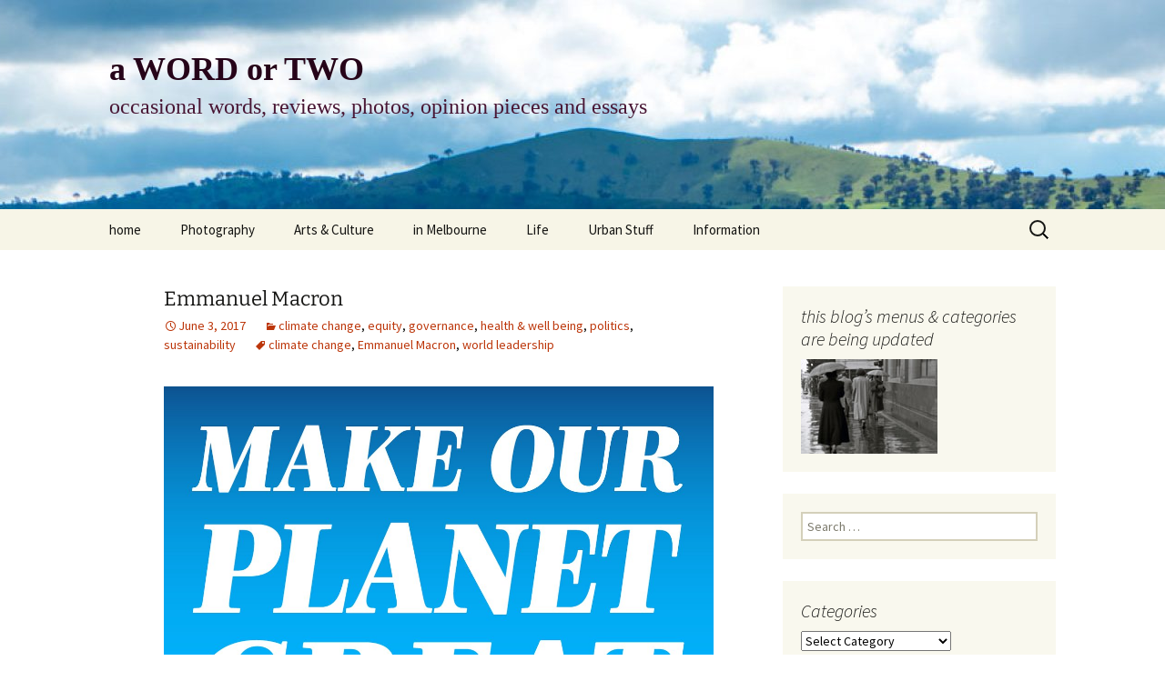

--- FILE ---
content_type: text/html; charset=UTF-8
request_url: https://the-southern-cross.com/emmanuel-macron/
body_size: 84617
content:
<!DOCTYPE html>
<html lang="en-US">
<head>
	<meta charset="UTF-8">
	<meta name="viewport" content="width=device-width, initial-scale=1.0">
	<title>Emmanuel Macron, climate change, trump, world leadership</title>
	<link rel="profile" href="https://gmpg.org/xfn/11">
	<link rel="pingback" href="https://the-southern-cross.com/awordortwo/xmlrpc.php">
	<meta name='robots' content='index, follow, max-image-preview:large, max-snippet:-1, max-video-preview:-1' />

            <script data-no-defer="1" data-ezscrex="false" data-cfasync="false" data-pagespeed-no-defer data-cookieconsent="ignore">
                var ctPublicFunctions = {"_ajax_nonce":"ded42a5299","_rest_nonce":"792b01230b","_ajax_url":"\/awordortwo\/wp-admin\/admin-ajax.php","_rest_url":"https:\/\/the-southern-cross.com\/wp-json\/","data__cookies_type":"native","data__ajax_type":"rest","data__bot_detector_enabled":0,"data__frontend_data_log_enabled":1,"cookiePrefix":"","wprocket_detected":false,"host_url":"the-southern-cross.com","text__ee_click_to_select":"Click to select the whole data","text__ee_original_email":"The complete one is","text__ee_got_it":"Got it","text__ee_blocked":"Blocked","text__ee_cannot_connect":"Cannot connect","text__ee_cannot_decode":"Can not decode email. Unknown reason","text__ee_email_decoder":"CleanTalk email decoder","text__ee_wait_for_decoding":"The magic is on the way!","text__ee_decoding_process":"Please wait a few seconds while we decode the contact data."}
            </script>
        
            <script data-no-defer="1" data-ezscrex="false" data-cfasync="false" data-pagespeed-no-defer data-cookieconsent="ignore">
                var ctPublic = {"_ajax_nonce":"ded42a5299","settings__forms__check_internal":"0","settings__forms__check_external":"0","settings__forms__force_protection":0,"settings__forms__search_test":"1","settings__forms__wc_add_to_cart":0,"settings__data__bot_detector_enabled":0,"settings__sfw__anti_crawler":"0","blog_home":"https:\/\/the-southern-cross.com\/","pixel__setting":"0","pixel__enabled":false,"pixel__url":null,"data__email_check_before_post":1,"data__email_check_exist_post":0,"data__cookies_type":"native","data__key_is_ok":true,"data__visible_fields_required":true,"wl_brandname":"Anti-Spam by CleanTalk","wl_brandname_short":"CleanTalk","ct_checkjs_key":"6993802a1b0564a096bd6998d147251ac32cbcba931c360bbaa2503de7f2171a","emailEncoderPassKey":"ed607b1af362fb021b62b3e3a953fc4f","bot_detector_forms_excluded":"W10=","advancedCacheExists":true,"varnishCacheExists":false,"wc_ajax_add_to_cart":false}
            </script>
        
	<!-- This site is optimized with the Yoast SEO plugin v26.8 - https://yoast.com/product/yoast-seo-wordpress/ -->
	<meta name="description" content="Emmanuel Macron, climate change, trump, world leadership" />
	<link rel="canonical" href="https://the-southern-cross.com/emmanuel-macron/" />
	<meta property="og:locale" content="en_US" />
	<meta property="og:type" content="article" />
	<meta property="og:title" content="Emmanuel Macron, climate change, trump, world leadership" />
	<meta property="og:description" content="Emmanuel Macron, climate change, trump, world leadership" />
	<meta property="og:url" content="https://the-southern-cross.com/emmanuel-macron/" />
	<meta property="og:site_name" content="a WORD or TWO" />
	<meta property="article:published_time" content="2017-06-03T12:33:58+00:00" />
	<meta property="og:image" content="http://the-southern-cross.com/awordortwo/wp-content/uploads/2017/06/DBRPMmMXcAAwdtK.jpg" />
	<meta name="author" content="Paul Costigan" />
	<meta name="twitter:card" content="summary_large_image" />
	<meta name="twitter:label1" content="Written by" />
	<meta name="twitter:data1" content="Paul Costigan" />
	<script type="application/ld+json" class="yoast-schema-graph">{"@context":"https://schema.org","@graph":[{"@type":"Article","@id":"https://the-southern-cross.com/emmanuel-macron/#article","isPartOf":{"@id":"https://the-southern-cross.com/emmanuel-macron/"},"author":{"name":"Paul Costigan","@id":"https://the-southern-cross.com/#/schema/person/6d6d07ca0e132401b791a6fd88e4358a"},"headline":"Emmanuel Macron","datePublished":"2017-06-03T12:33:58+00:00","mainEntityOfPage":{"@id":"https://the-southern-cross.com/emmanuel-macron/"},"wordCount":14,"commentCount":0,"publisher":{"@id":"https://the-southern-cross.com/#/schema/person/6d6d07ca0e132401b791a6fd88e4358a"},"image":{"@id":"https://the-southern-cross.com/emmanuel-macron/#primaryimage"},"thumbnailUrl":"http://the-southern-cross.com/awordortwo/wp-content/uploads/2017/06/DBRPMmMXcAAwdtK.jpg","keywords":["climate change","Emmanuel Macron","world leadership"],"articleSection":["climate change","equity","governance","health &amp; well being","politics","sustainability"],"inLanguage":"en-US","potentialAction":[{"@type":"CommentAction","name":"Comment","target":["https://the-southern-cross.com/emmanuel-macron/#respond"]}]},{"@type":"WebPage","@id":"https://the-southern-cross.com/emmanuel-macron/","url":"https://the-southern-cross.com/emmanuel-macron/","name":"Emmanuel Macron, climate change, trump, world leadership","isPartOf":{"@id":"https://the-southern-cross.com/#website"},"primaryImageOfPage":{"@id":"https://the-southern-cross.com/emmanuel-macron/#primaryimage"},"image":{"@id":"https://the-southern-cross.com/emmanuel-macron/#primaryimage"},"thumbnailUrl":"http://the-southern-cross.com/awordortwo/wp-content/uploads/2017/06/DBRPMmMXcAAwdtK.jpg","datePublished":"2017-06-03T12:33:58+00:00","description":"Emmanuel Macron, climate change, trump, world leadership","breadcrumb":{"@id":"https://the-southern-cross.com/emmanuel-macron/#breadcrumb"},"inLanguage":"en-US","potentialAction":[{"@type":"ReadAction","target":["https://the-southern-cross.com/emmanuel-macron/"]}]},{"@type":"ImageObject","inLanguage":"en-US","@id":"https://the-southern-cross.com/emmanuel-macron/#primaryimage","url":"https://the-southern-cross.com/awordortwo/wp-content/uploads/2017/06/DBRPMmMXcAAwdtK.jpg","contentUrl":"https://the-southern-cross.com/awordortwo/wp-content/uploads/2017/06/DBRPMmMXcAAwdtK.jpg","width":1200,"height":1200},{"@type":"BreadcrumbList","@id":"https://the-southern-cross.com/emmanuel-macron/#breadcrumb","itemListElement":[{"@type":"ListItem","position":1,"name":"Home","item":"https://the-southern-cross.com/"},{"@type":"ListItem","position":2,"name":"Emmanuel Macron"}]},{"@type":"WebSite","@id":"https://the-southern-cross.com/#website","url":"https://the-southern-cross.com/","name":"a WORD or TWO","description":"occasional words, reviews, photos, opinion pieces and essays","publisher":{"@id":"https://the-southern-cross.com/#/schema/person/6d6d07ca0e132401b791a6fd88e4358a"},"potentialAction":[{"@type":"SearchAction","target":{"@type":"EntryPoint","urlTemplate":"https://the-southern-cross.com/?s={search_term_string}"},"query-input":{"@type":"PropertyValueSpecification","valueRequired":true,"valueName":"search_term_string"}}],"inLanguage":"en-US"},{"@type":["Person","Organization"],"@id":"https://the-southern-cross.com/#/schema/person/6d6d07ca0e132401b791a6fd88e4358a","name":"Paul Costigan","image":{"@type":"ImageObject","inLanguage":"en-US","@id":"https://the-southern-cross.com/#/schema/person/image/","url":"https://secure.gravatar.com/avatar/05bad33d9c856552d352c648e6940b70bf51c11c9998b80858130b6a8d5cd801?s=96&d=mm&r=pg","contentUrl":"https://secure.gravatar.com/avatar/05bad33d9c856552d352c648e6940b70bf51c11c9998b80858130b6a8d5cd801?s=96&d=mm&r=pg","caption":"Paul Costigan"},"logo":{"@id":"https://the-southern-cross.com/#/schema/person/image/"},"sameAs":["http://www.the-southern-cross.com"],"url":"https://the-southern-cross.com/author/words/"}]}</script>
	<!-- / Yoast SEO plugin. -->


<link rel="alternate" type="application/rss+xml" title="a WORD or TWO &raquo; Feed" href="https://the-southern-cross.com/feed/" />
<link rel="alternate" type="application/rss+xml" title="a WORD or TWO &raquo; Comments Feed" href="https://the-southern-cross.com/comments/feed/" />
<link rel="alternate" type="application/rss+xml" title="a WORD or TWO &raquo; Emmanuel Macron Comments Feed" href="https://the-southern-cross.com/emmanuel-macron/feed/" />
<link rel="alternate" title="oEmbed (JSON)" type="application/json+oembed" href="https://the-southern-cross.com/wp-json/oembed/1.0/embed?url=https%3A%2F%2Fthe-southern-cross.com%2Femmanuel-macron%2F" />
<link rel="alternate" title="oEmbed (XML)" type="text/xml+oembed" href="https://the-southern-cross.com/wp-json/oembed/1.0/embed?url=https%3A%2F%2Fthe-southern-cross.com%2Femmanuel-macron%2F&#038;format=xml" />
<style id='wp-img-auto-sizes-contain-inline-css'>
img:is([sizes=auto i],[sizes^="auto," i]){contain-intrinsic-size:3000px 1500px}
/*# sourceURL=wp-img-auto-sizes-contain-inline-css */
</style>

<style id='wp-emoji-styles-inline-css'>

	img.wp-smiley, img.emoji {
		display: inline !important;
		border: none !important;
		box-shadow: none !important;
		height: 1em !important;
		width: 1em !important;
		margin: 0 0.07em !important;
		vertical-align: -0.1em !important;
		background: none !important;
		padding: 0 !important;
	}
/*# sourceURL=wp-emoji-styles-inline-css */
</style>
<link rel='stylesheet' id='wp-block-library-css' href='https://the-southern-cross.com/awordortwo/wp-includes/css/dist/block-library/style.min.css?ver=64e87dded3d24f303b91ba7493ace632' media='all' />
<style id='global-styles-inline-css'>
:root{--wp--preset--aspect-ratio--square: 1;--wp--preset--aspect-ratio--4-3: 4/3;--wp--preset--aspect-ratio--3-4: 3/4;--wp--preset--aspect-ratio--3-2: 3/2;--wp--preset--aspect-ratio--2-3: 2/3;--wp--preset--aspect-ratio--16-9: 16/9;--wp--preset--aspect-ratio--9-16: 9/16;--wp--preset--color--black: #000000;--wp--preset--color--cyan-bluish-gray: #abb8c3;--wp--preset--color--white: #fff;--wp--preset--color--pale-pink: #f78da7;--wp--preset--color--vivid-red: #cf2e2e;--wp--preset--color--luminous-vivid-orange: #ff6900;--wp--preset--color--luminous-vivid-amber: #fcb900;--wp--preset--color--light-green-cyan: #7bdcb5;--wp--preset--color--vivid-green-cyan: #00d084;--wp--preset--color--pale-cyan-blue: #8ed1fc;--wp--preset--color--vivid-cyan-blue: #0693e3;--wp--preset--color--vivid-purple: #9b51e0;--wp--preset--color--dark-gray: #141412;--wp--preset--color--red: #bc360a;--wp--preset--color--medium-orange: #db572f;--wp--preset--color--light-orange: #ea9629;--wp--preset--color--yellow: #fbca3c;--wp--preset--color--dark-brown: #220e10;--wp--preset--color--medium-brown: #722d19;--wp--preset--color--light-brown: #eadaa6;--wp--preset--color--beige: #e8e5ce;--wp--preset--color--off-white: #f7f5e7;--wp--preset--gradient--vivid-cyan-blue-to-vivid-purple: linear-gradient(135deg,rgb(6,147,227) 0%,rgb(155,81,224) 100%);--wp--preset--gradient--light-green-cyan-to-vivid-green-cyan: linear-gradient(135deg,rgb(122,220,180) 0%,rgb(0,208,130) 100%);--wp--preset--gradient--luminous-vivid-amber-to-luminous-vivid-orange: linear-gradient(135deg,rgb(252,185,0) 0%,rgb(255,105,0) 100%);--wp--preset--gradient--luminous-vivid-orange-to-vivid-red: linear-gradient(135deg,rgb(255,105,0) 0%,rgb(207,46,46) 100%);--wp--preset--gradient--very-light-gray-to-cyan-bluish-gray: linear-gradient(135deg,rgb(238,238,238) 0%,rgb(169,184,195) 100%);--wp--preset--gradient--cool-to-warm-spectrum: linear-gradient(135deg,rgb(74,234,220) 0%,rgb(151,120,209) 20%,rgb(207,42,186) 40%,rgb(238,44,130) 60%,rgb(251,105,98) 80%,rgb(254,248,76) 100%);--wp--preset--gradient--blush-light-purple: linear-gradient(135deg,rgb(255,206,236) 0%,rgb(152,150,240) 100%);--wp--preset--gradient--blush-bordeaux: linear-gradient(135deg,rgb(254,205,165) 0%,rgb(254,45,45) 50%,rgb(107,0,62) 100%);--wp--preset--gradient--luminous-dusk: linear-gradient(135deg,rgb(255,203,112) 0%,rgb(199,81,192) 50%,rgb(65,88,208) 100%);--wp--preset--gradient--pale-ocean: linear-gradient(135deg,rgb(255,245,203) 0%,rgb(182,227,212) 50%,rgb(51,167,181) 100%);--wp--preset--gradient--electric-grass: linear-gradient(135deg,rgb(202,248,128) 0%,rgb(113,206,126) 100%);--wp--preset--gradient--midnight: linear-gradient(135deg,rgb(2,3,129) 0%,rgb(40,116,252) 100%);--wp--preset--gradient--autumn-brown: linear-gradient(135deg, rgba(226,45,15,1) 0%, rgba(158,25,13,1) 100%);--wp--preset--gradient--sunset-yellow: linear-gradient(135deg, rgba(233,139,41,1) 0%, rgba(238,179,95,1) 100%);--wp--preset--gradient--light-sky: linear-gradient(135deg,rgba(228,228,228,1.0) 0%,rgba(208,225,252,1.0) 100%);--wp--preset--gradient--dark-sky: linear-gradient(135deg,rgba(0,0,0,1.0) 0%,rgba(56,61,69,1.0) 100%);--wp--preset--font-size--small: 13px;--wp--preset--font-size--medium: 20px;--wp--preset--font-size--large: 36px;--wp--preset--font-size--x-large: 42px;--wp--preset--spacing--20: 0.44rem;--wp--preset--spacing--30: 0.67rem;--wp--preset--spacing--40: 1rem;--wp--preset--spacing--50: 1.5rem;--wp--preset--spacing--60: 2.25rem;--wp--preset--spacing--70: 3.38rem;--wp--preset--spacing--80: 5.06rem;--wp--preset--shadow--natural: 6px 6px 9px rgba(0, 0, 0, 0.2);--wp--preset--shadow--deep: 12px 12px 50px rgba(0, 0, 0, 0.4);--wp--preset--shadow--sharp: 6px 6px 0px rgba(0, 0, 0, 0.2);--wp--preset--shadow--outlined: 6px 6px 0px -3px rgb(255, 255, 255), 6px 6px rgb(0, 0, 0);--wp--preset--shadow--crisp: 6px 6px 0px rgb(0, 0, 0);}:where(.is-layout-flex){gap: 0.5em;}:where(.is-layout-grid){gap: 0.5em;}body .is-layout-flex{display: flex;}.is-layout-flex{flex-wrap: wrap;align-items: center;}.is-layout-flex > :is(*, div){margin: 0;}body .is-layout-grid{display: grid;}.is-layout-grid > :is(*, div){margin: 0;}:where(.wp-block-columns.is-layout-flex){gap: 2em;}:where(.wp-block-columns.is-layout-grid){gap: 2em;}:where(.wp-block-post-template.is-layout-flex){gap: 1.25em;}:where(.wp-block-post-template.is-layout-grid){gap: 1.25em;}.has-black-color{color: var(--wp--preset--color--black) !important;}.has-cyan-bluish-gray-color{color: var(--wp--preset--color--cyan-bluish-gray) !important;}.has-white-color{color: var(--wp--preset--color--white) !important;}.has-pale-pink-color{color: var(--wp--preset--color--pale-pink) !important;}.has-vivid-red-color{color: var(--wp--preset--color--vivid-red) !important;}.has-luminous-vivid-orange-color{color: var(--wp--preset--color--luminous-vivid-orange) !important;}.has-luminous-vivid-amber-color{color: var(--wp--preset--color--luminous-vivid-amber) !important;}.has-light-green-cyan-color{color: var(--wp--preset--color--light-green-cyan) !important;}.has-vivid-green-cyan-color{color: var(--wp--preset--color--vivid-green-cyan) !important;}.has-pale-cyan-blue-color{color: var(--wp--preset--color--pale-cyan-blue) !important;}.has-vivid-cyan-blue-color{color: var(--wp--preset--color--vivid-cyan-blue) !important;}.has-vivid-purple-color{color: var(--wp--preset--color--vivid-purple) !important;}.has-black-background-color{background-color: var(--wp--preset--color--black) !important;}.has-cyan-bluish-gray-background-color{background-color: var(--wp--preset--color--cyan-bluish-gray) !important;}.has-white-background-color{background-color: var(--wp--preset--color--white) !important;}.has-pale-pink-background-color{background-color: var(--wp--preset--color--pale-pink) !important;}.has-vivid-red-background-color{background-color: var(--wp--preset--color--vivid-red) !important;}.has-luminous-vivid-orange-background-color{background-color: var(--wp--preset--color--luminous-vivid-orange) !important;}.has-luminous-vivid-amber-background-color{background-color: var(--wp--preset--color--luminous-vivid-amber) !important;}.has-light-green-cyan-background-color{background-color: var(--wp--preset--color--light-green-cyan) !important;}.has-vivid-green-cyan-background-color{background-color: var(--wp--preset--color--vivid-green-cyan) !important;}.has-pale-cyan-blue-background-color{background-color: var(--wp--preset--color--pale-cyan-blue) !important;}.has-vivid-cyan-blue-background-color{background-color: var(--wp--preset--color--vivid-cyan-blue) !important;}.has-vivid-purple-background-color{background-color: var(--wp--preset--color--vivid-purple) !important;}.has-black-border-color{border-color: var(--wp--preset--color--black) !important;}.has-cyan-bluish-gray-border-color{border-color: var(--wp--preset--color--cyan-bluish-gray) !important;}.has-white-border-color{border-color: var(--wp--preset--color--white) !important;}.has-pale-pink-border-color{border-color: var(--wp--preset--color--pale-pink) !important;}.has-vivid-red-border-color{border-color: var(--wp--preset--color--vivid-red) !important;}.has-luminous-vivid-orange-border-color{border-color: var(--wp--preset--color--luminous-vivid-orange) !important;}.has-luminous-vivid-amber-border-color{border-color: var(--wp--preset--color--luminous-vivid-amber) !important;}.has-light-green-cyan-border-color{border-color: var(--wp--preset--color--light-green-cyan) !important;}.has-vivid-green-cyan-border-color{border-color: var(--wp--preset--color--vivid-green-cyan) !important;}.has-pale-cyan-blue-border-color{border-color: var(--wp--preset--color--pale-cyan-blue) !important;}.has-vivid-cyan-blue-border-color{border-color: var(--wp--preset--color--vivid-cyan-blue) !important;}.has-vivid-purple-border-color{border-color: var(--wp--preset--color--vivid-purple) !important;}.has-vivid-cyan-blue-to-vivid-purple-gradient-background{background: var(--wp--preset--gradient--vivid-cyan-blue-to-vivid-purple) !important;}.has-light-green-cyan-to-vivid-green-cyan-gradient-background{background: var(--wp--preset--gradient--light-green-cyan-to-vivid-green-cyan) !important;}.has-luminous-vivid-amber-to-luminous-vivid-orange-gradient-background{background: var(--wp--preset--gradient--luminous-vivid-amber-to-luminous-vivid-orange) !important;}.has-luminous-vivid-orange-to-vivid-red-gradient-background{background: var(--wp--preset--gradient--luminous-vivid-orange-to-vivid-red) !important;}.has-very-light-gray-to-cyan-bluish-gray-gradient-background{background: var(--wp--preset--gradient--very-light-gray-to-cyan-bluish-gray) !important;}.has-cool-to-warm-spectrum-gradient-background{background: var(--wp--preset--gradient--cool-to-warm-spectrum) !important;}.has-blush-light-purple-gradient-background{background: var(--wp--preset--gradient--blush-light-purple) !important;}.has-blush-bordeaux-gradient-background{background: var(--wp--preset--gradient--blush-bordeaux) !important;}.has-luminous-dusk-gradient-background{background: var(--wp--preset--gradient--luminous-dusk) !important;}.has-pale-ocean-gradient-background{background: var(--wp--preset--gradient--pale-ocean) !important;}.has-electric-grass-gradient-background{background: var(--wp--preset--gradient--electric-grass) !important;}.has-midnight-gradient-background{background: var(--wp--preset--gradient--midnight) !important;}.has-small-font-size{font-size: var(--wp--preset--font-size--small) !important;}.has-medium-font-size{font-size: var(--wp--preset--font-size--medium) !important;}.has-large-font-size{font-size: var(--wp--preset--font-size--large) !important;}.has-x-large-font-size{font-size: var(--wp--preset--font-size--x-large) !important;}
/*# sourceURL=global-styles-inline-css */
</style>

<style id='classic-theme-styles-inline-css'>
/*! This file is auto-generated */
.wp-block-button__link{color:#fff;background-color:#32373c;border-radius:9999px;box-shadow:none;text-decoration:none;padding:calc(.667em + 2px) calc(1.333em + 2px);font-size:1.125em}.wp-block-file__button{background:#32373c;color:#fff;text-decoration:none}
/*# sourceURL=/wp-includes/css/classic-themes.min.css */
</style>
<link rel='stylesheet' id='cleantalk-public-css-css' href='https://the-southern-cross.com/awordortwo/wp-content/plugins/cleantalk-spam-protect/css/cleantalk-public.min.css?ver=6.71.1_1769480019' media='all' />
<link rel='stylesheet' id='cleantalk-email-decoder-css-css' href='https://the-southern-cross.com/awordortwo/wp-content/plugins/cleantalk-spam-protect/css/cleantalk-email-decoder.min.css?ver=6.71.1_1769480019' media='all' />
<link rel='stylesheet' id='contact-form-7-css' href='https://the-southern-cross.com/awordortwo/wp-content/plugins/contact-form-7/includes/css/styles.css?ver=6.1.4' media='all' />
<link rel='stylesheet' id='wpemfb-lightbox-css' href='https://the-southern-cross.com/awordortwo/wp-content/plugins/wp-embed-facebook/templates/lightbox/css/lightbox.css?ver=3.1.2' media='all' />
<link rel='stylesheet' id='twentythirteen-fonts-css' href='https://the-southern-cross.com/awordortwo/wp-content/themes/twentythirteen/fonts/source-sans-pro-plus-bitter.css?ver=20230328' media='all' />
<link rel='stylesheet' id='genericons-css' href='https://the-southern-cross.com/awordortwo/wp-content/themes/twentythirteen/genericons/genericons.css?ver=3.0.3' media='all' />
<link rel='stylesheet' id='twentythirteen-style-css' href='https://the-southern-cross.com/awordortwo/wp-content/themes/twentythirteen-child/style.css?ver=20250415' media='all' />
<link rel='stylesheet' id='twentythirteen-block-style-css' href='https://the-southern-cross.com/awordortwo/wp-content/themes/twentythirteen/css/blocks.css?ver=20240520' media='all' />
<link rel='stylesheet' id='fancybox-css' href='https://the-southern-cross.com/awordortwo/wp-content/plugins/easy-fancybox/fancybox/1.5.4/jquery.fancybox.min.css?ver=64e87dded3d24f303b91ba7493ace632' media='screen' />
<style id='fancybox-inline-css'>
#fancybox-content{border-color:#fff;}
/*# sourceURL=fancybox-inline-css */
</style>
<link rel='stylesheet' id='wp-pagenavi-css' href='https://the-southern-cross.com/awordortwo/wp-content/plugins/wp-pagenavi/pagenavi-css.css?ver=2.70' media='all' />
<link rel='stylesheet' id='__EPYT__style-css' href='https://the-southern-cross.com/awordortwo/wp-content/plugins/youtube-embed-plus/styles/ytprefs.min.css?ver=14.2.4' media='all' />
<style id='__EPYT__style-inline-css'>

                .epyt-gallery-thumb {
                        width: 33.333%;
                }
                
/*# sourceURL=__EPYT__style-inline-css */
</style>
<script src="https://the-southern-cross.com/awordortwo/wp-content/plugins/cleantalk-spam-protect/js/apbct-public-bundle_gathering.min.js?ver=6.71.1_1769480023" id="apbct-public-bundle_gathering.min-js-js"></script>
<script src="https://the-southern-cross.com/awordortwo/wp-includes/js/jquery/jquery.min.js?ver=3.7.1" id="jquery-core-js"></script>
<script src="https://the-southern-cross.com/awordortwo/wp-includes/js/jquery/jquery-migrate.min.js?ver=3.4.1" id="jquery-migrate-js"></script>
<script src="https://the-southern-cross.com/awordortwo/wp-content/plugins/wp-embed-facebook/templates/lightbox/js/lightbox.min.js?ver=3.1.2" id="wpemfb-lightbox-js"></script>
<script id="wpemfb-fbjs-js-extra">
var WEF = {"local":"en_GB","version":"v2.10","fb_id":"","comments_nonce":"d15e816d37"};
//# sourceURL=wpemfb-fbjs-js-extra
</script>
<script src="https://the-southern-cross.com/awordortwo/wp-content/plugins/wp-embed-facebook/inc/js/fb.min.js?ver=3.1.2" id="wpemfb-fbjs-js"></script>
<script src="https://the-southern-cross.com/awordortwo/wp-content/themes/twentythirteen/js/functions.js?ver=20230526" id="twentythirteen-script-js" defer data-wp-strategy="defer"></script>
<script id="__ytprefs__-js-extra">
var _EPYT_ = {"ajaxurl":"https://the-southern-cross.com/awordortwo/wp-admin/admin-ajax.php","security":"2ab6b6e947","gallery_scrolloffset":"20","eppathtoscripts":"https://the-southern-cross.com/awordortwo/wp-content/plugins/youtube-embed-plus/scripts/","eppath":"https://the-southern-cross.com/awordortwo/wp-content/plugins/youtube-embed-plus/","epresponsiveselector":"[\"iframe.__youtube_prefs_widget__\"]","epdovol":"1","version":"14.2.4","evselector":"iframe.__youtube_prefs__[src], iframe[src*=\"youtube.com/embed/\"], iframe[src*=\"youtube-nocookie.com/embed/\"]","ajax_compat":"","maxres_facade":"eager","ytapi_load":"light","pause_others":"","stopMobileBuffer":"1","facade_mode":"1","not_live_on_channel":""};
//# sourceURL=__ytprefs__-js-extra
</script>
<script src="https://the-southern-cross.com/awordortwo/wp-content/plugins/youtube-embed-plus/scripts/ytprefs.min.js?ver=14.2.4" id="__ytprefs__-js"></script>
<link rel="https://api.w.org/" href="https://the-southern-cross.com/wp-json/" /><link rel="alternate" title="JSON" type="application/json" href="https://the-southern-cross.com/wp-json/wp/v2/posts/13706" /><link rel="EditURI" type="application/rsd+xml" title="RSD" href="https://the-southern-cross.com/awordortwo/xmlrpc.php?rsd" />

<link rel='shortlink' href='https://the-southern-cross.com/?p=13706' />
	<style type="text/css" id="twentythirteen-header-css">
		.site-header {
		background: url(https://the-southern-cross.com/awordortwo/wp-content/uploads/2016/09/cropped-02-front.jpg) no-repeat scroll top;
		background-size: 1600px auto;
	}
	@media (max-width: 767px) {
		.site-header {
			background-size: 768px auto;
		}
	}
	@media (max-width: 359px) {
		.site-header {
			background-size: 360px auto;
		}
	}
			</style>
	</head>

<body class="wp-singular post-template-default single single-post postid-13706 single-format-standard wp-embed-responsive wp-theme-twentythirteen wp-child-theme-twentythirteen-child single-author sidebar">
		<div id="page" class="hfeed site">
		<a class="screen-reader-text skip-link" href="#content">
			Skip to content		</a>
		<header id="masthead" class="site-header">
					<a class="home-link" href="https://the-southern-cross.com/" rel="home" >
				<h1 class="site-title">a WORD or TWO</h1>
				<h2 class="site-description">occasional words, reviews, photos, opinion pieces and essays</h2>
			</a>

			<div id="navbar" class="navbar">
				<nav id="site-navigation" class="navigation main-navigation">
					<button class="menu-toggle">Menu</button>
					<div class="menu-main-container"><ul id="primary-menu" class="nav-menu"><li id="menu-item-12541" class="menu-item menu-item-type-custom menu-item-object-custom menu-item-12541"><a href="http://www.the-southern-cross.com">home</a></li>
<li id="menu-item-18939" class="menu-item menu-item-type-custom menu-item-object-custom menu-item-has-children menu-item-18939"><a href="#">Photography</a>
<ul class="sub-menu">
	<li id="menu-item-18937" class="menu-item menu-item-type-taxonomy menu-item-object-category menu-item-18937"><a href="https://the-southern-cross.com/category/photography/">photography</a></li>
	<li id="menu-item-18938" class="menu-item menu-item-type-taxonomy menu-item-object-category menu-item-18938"><a href="https://the-southern-cross.com/category/photography/photo-essay/">photo-essay</a></li>
	<li id="menu-item-18949" class="menu-item menu-item-type-taxonomy menu-item-object-category menu-item-18949"><a href="https://the-southern-cross.com/category/photography/photo-exhibits/">photo-exhibits</a></li>
	<li id="menu-item-18950" class="menu-item menu-item-type-taxonomy menu-item-object-category menu-item-18950"><a href="https://the-southern-cross.com/category/photography/photo-matters/">photo-matters</a></li>
	<li id="menu-item-18951" class="menu-item menu-item-type-taxonomy menu-item-object-category menu-item-18951"><a href="https://the-southern-cross.com/category/photography/photo-reviews/">photo-reviews</a></li>
</ul>
</li>
<li id="menu-item-18940" class="menu-item menu-item-type-custom menu-item-object-custom menu-item-has-children menu-item-18940"><a href="#">Arts &#038; Culture</a>
<ul class="sub-menu">
	<li id="menu-item-154" class="menu-item menu-item-type-taxonomy menu-item-object-category menu-item-154"><a href="https://the-southern-cross.com/category/arts-culture/visual-art/">visual arts</a></li>
	<li id="menu-item-7728" class="menu-item menu-item-type-taxonomy menu-item-object-category menu-item-7728"><a href="https://the-southern-cross.com/category/arts-culture/books-readings/">books &amp; readings</a></li>
	<li id="menu-item-18954" class="menu-item menu-item-type-taxonomy menu-item-object-category menu-item-18954"><a href="https://the-southern-cross.com/category/arts-culture/reviews-arts/">reviews-arts</a></li>
	<li id="menu-item-7735" class="menu-item menu-item-type-taxonomy menu-item-object-category menu-item-7735"><a href="https://the-southern-cross.com/category/arts-culture/music/">music</a></li>
	<li id="menu-item-311" class="menu-item menu-item-type-taxonomy menu-item-object-category menu-item-311"><a href="https://the-southern-cross.com/category/arts-culture/media/">the media</a></li>
	<li id="menu-item-7732" class="menu-item menu-item-type-taxonomy menu-item-object-category menu-item-7732"><a href="https://the-southern-cross.com/category/arts-culture/food/">food</a></li>
	<li id="menu-item-7734" class="menu-item menu-item-type-taxonomy menu-item-object-category menu-item-7734"><a href="https://the-southern-cross.com/category/arts-culture/journalism/">journalism</a></li>
	<li id="menu-item-7771" class="menu-item menu-item-type-taxonomy menu-item-object-category menu-item-7771"><a href="https://the-southern-cross.com/category/arts-culture/design/">design</a></li>
	<li id="menu-item-7774" class="menu-item menu-item-type-taxonomy menu-item-object-category menu-item-7774"><a href="https://the-southern-cross.com/category/urbanity/heritage/">heritage</a></li>
	<li id="menu-item-7730" class="menu-item menu-item-type-taxonomy menu-item-object-category menu-item-7730"><a href="https://the-southern-cross.com/category/arts-culture/cultural/">cultural</a></li>
	<li id="menu-item-189" class="menu-item menu-item-type-taxonomy menu-item-object-category menu-item-189"><a href="https://the-southern-cross.com/category/arts-culture/television/">television</a></li>
</ul>
</li>
<li id="menu-item-18953" class="menu-item menu-item-type-custom menu-item-object-custom menu-item-has-children menu-item-18953"><a href="#">in Melbourne</a>
<ul class="sub-menu">
	<li id="menu-item-18935" class="menu-item menu-item-type-taxonomy menu-item-object-category menu-item-18935"><a href="https://the-southern-cross.com/category/melbourne-urban-cultural-arts/">melbourne life</a></li>
	<li id="menu-item-18936" class="menu-item menu-item-type-taxonomy menu-item-object-category menu-item-18936"><a href="https://the-southern-cross.com/category/melbourne-urban-cultural-arts/architecture-and-design/">architecture and design</a></li>
	<li id="menu-item-18945" class="menu-item menu-item-type-taxonomy menu-item-object-category menu-item-18945"><a href="https://the-southern-cross.com/category/melbourne-urban-cultural-arts/downsizing/">downsizing</a></li>
	<li id="menu-item-18944" class="menu-item menu-item-type-taxonomy menu-item-object-category menu-item-18944"><a href="https://the-southern-cross.com/category/melbourne-urban-cultural-arts/apartment-living/">apartment living</a></li>
	<li id="menu-item-7772" class="menu-item menu-item-type-taxonomy menu-item-object-category menu-item-7772"><a href="https://the-southern-cross.com/category/urbanity/gardens/">gardens</a></li>
</ul>
</li>
<li id="menu-item-18952" class="menu-item menu-item-type-custom menu-item-object-custom menu-item-has-children menu-item-18952"><a href="#">Life</a>
<ul class="sub-menu">
	<li id="menu-item-7746" class="menu-item menu-item-type-taxonomy menu-item-object-category menu-item-7746"><a href="https://the-southern-cross.com/category/opinions-stuff/">opinions</a></li>
	<li id="menu-item-210" class="menu-item menu-item-type-taxonomy menu-item-object-category menu-item-210"><a href="https://the-southern-cross.com/category/life-matters/religion/">religion</a></li>
	<li id="menu-item-7743" class="menu-item menu-item-type-taxonomy menu-item-object-category current-post-ancestor current-menu-parent current-post-parent menu-item-7743"><a href="https://the-southern-cross.com/category/life-matters/equity/">equity</a></li>
	<li id="menu-item-140" class="menu-item menu-item-type-taxonomy menu-item-object-category current-post-ancestor current-menu-parent current-post-parent menu-item-140"><a href="https://the-southern-cross.com/category/life-matters/governance/politics/">politics</a></li>
	<li id="menu-item-142" class="menu-item menu-item-type-taxonomy menu-item-object-category menu-item-142"><a href="https://the-southern-cross.com/category/life-matters/status-of-women/">women/equity</a></li>
	<li id="menu-item-7739" class="menu-item menu-item-type-taxonomy menu-item-object-category current-post-ancestor current-menu-parent current-post-parent menu-item-has-children menu-item-7739"><a href="https://the-southern-cross.com/category/life-matters/governance/">governance</a>
	<ul class="sub-menu">
		<li id="menu-item-6464" class="menu-item menu-item-type-post_type menu-item-object-page menu-item-6464"><a href="https://the-southern-cross.com/board-and-speaker-selection/">Board and Speaker Selection</a></li>
		<li id="menu-item-7741" class="menu-item menu-item-type-taxonomy menu-item-object-category menu-item-7741"><a href="https://the-southern-cross.com/category/life-matters/distraction/">distraction</a></li>
		<li id="menu-item-7740" class="menu-item menu-item-type-taxonomy menu-item-object-category menu-item-7740"><a href="https://the-southern-cross.com/category/life-matters/bullying/">bullying</a></li>
		<li id="menu-item-7744" class="menu-item menu-item-type-taxonomy menu-item-object-category current-post-ancestor current-menu-parent current-post-parent menu-item-7744"><a href="https://the-southern-cross.com/category/life-matters/governance/health-well-being/">health &amp; well being</a></li>
	</ul>
</li>
	<li id="menu-item-18955" class="menu-item menu-item-type-taxonomy menu-item-object-category menu-item-18955"><a href="https://the-southern-cross.com/category/life-matters/dogs-arts-culture/">dogs</a></li>
	<li id="menu-item-18956" class="menu-item menu-item-type-taxonomy menu-item-object-category menu-item-18956"><a href="https://the-southern-cross.com/category/life-matters/random/">random</a></li>
</ul>
</li>
<li id="menu-item-18957" class="menu-item menu-item-type-custom menu-item-object-custom menu-item-has-children menu-item-18957"><a href="#">Urban Stuff</a>
<ul class="sub-menu">
	<li id="menu-item-211" class="menu-item menu-item-type-taxonomy menu-item-object-category current-post-ancestor menu-item-211"><a href="https://the-southern-cross.com/category/urbanity/">Urban</a></li>
	<li id="menu-item-7758" class="menu-item menu-item-type-taxonomy menu-item-object-category current-post-ancestor current-menu-parent current-post-parent menu-item-7758"><a href="https://the-southern-cross.com/category/urbanity/climate-change/">climate change</a></li>
	<li id="menu-item-7773" class="menu-item menu-item-type-taxonomy menu-item-object-category menu-item-7773"><a href="https://the-southern-cross.com/category/urbanity/green-infrastructure/">green infrastructure</a></li>
	<li id="menu-item-7748" class="menu-item menu-item-type-taxonomy menu-item-object-category menu-item-7748"><a href="https://the-southern-cross.com/category/urbanity/retail/">retail</a></li>
	<li id="menu-item-7775" class="menu-item menu-item-type-taxonomy menu-item-object-category menu-item-7775"><a href="https://the-southern-cross.com/category/urbanity/housing/">housing</a></li>
	<li id="menu-item-7769" class="menu-item menu-item-type-taxonomy menu-item-object-category menu-item-7769"><a href="https://the-southern-cross.com/category/urbanity/cities/">cities</a></li>
	<li id="menu-item-593" class="menu-item menu-item-type-taxonomy menu-item-object-category menu-item-593"><a href="https://the-southern-cross.com/category/urbanity/urban-development/">urban development</a></li>
	<li id="menu-item-7777" class="menu-item menu-item-type-taxonomy menu-item-object-category menu-item-7777"><a href="https://the-southern-cross.com/category/urbanity/planning/">planning</a></li>
	<li id="menu-item-7750" class="menu-item menu-item-type-taxonomy menu-item-object-category menu-item-7750"><a href="https://the-southern-cross.com/category/urbanity/transport/">transport</a></li>
</ul>
</li>
<li id="menu-item-23" class="menu-item menu-item-type-custom menu-item-object-custom menu-item-has-children menu-item-23"><a>Information</a>
<ul class="sub-menu">
	<li id="menu-item-951" class="menu-item menu-item-type-post_type menu-item-object-page menu-item-951"><a href="https://the-southern-cross.com/about/">about</a></li>
	<li id="menu-item-6993" class="menu-item menu-item-type-post_type menu-item-object-page menu-item-6993"><a href="https://the-southern-cross.com/contact/">contact</a></li>
	<li id="menu-item-94" class="menu-item menu-item-type-custom menu-item-object-custom menu-item-94"><a href="http://wp.me/P3YqSY-1r">copyright &#038; protocols</a></li>
	<li id="menu-item-111" class="menu-item menu-item-type-custom menu-item-object-custom menu-item-111"><a href="http://www.photo-web.com.au">photo-web: Photography</a></li>
</ul>
</li>
</ul></div>					<form apbct-form-sign="native_search" role="search" method="get" class="search-form" action="https://the-southern-cross.com/">
				<label>
					<span class="screen-reader-text">Search for:</span>
					<input type="search" class="search-field" placeholder="Search &hellip;" value="" name="s" />
				</label>
				<input type="submit" class="search-submit" value="Search" />
			<input
                    class="apbct_special_field apbct_email_id__search_form"
                    name="apbct__email_id__search_form"
                    aria-label="apbct__label_id__search_form"
                    type="text" size="30" maxlength="200" autocomplete="off"
                    value=""
                /><input
                   id="apbct_submit_id__search_form" 
                   class="apbct_special_field apbct__email_id__search_form"
                   name="apbct__label_id__search_form"
                   aria-label="apbct_submit_name__search_form"
                   type="submit"
                   size="30"
                   maxlength="200"
                   value="99201"
               /></form>				</nav><!-- #site-navigation -->
			</div><!-- #navbar -->
		</header><!-- #masthead -->

		<div id="main" class="site-main">

	<div id="primary" class="content-area">
		<div id="content" class="site-content" role="main">

			
				
<article id="post-13706" class="post-13706 post type-post status-publish format-standard hentry category-climate-change category-equity category-governance category-health-well-being category-politics category-sustainability-urbanity tag-climate-change tag-emmanuel-macron tag-world-leadership">
	<header class="entry-header">
		
				<h1 class="entry-title">Emmanuel Macron</h1>
		
		<div class="entry-meta">
			<span class="date"><a href="https://the-southern-cross.com/emmanuel-macron/" title="Permalink to Emmanuel Macron" rel="bookmark"><time class="entry-date" datetime="2017-06-03T22:33:58+10:00">June 3, 2017</time></a></span><span class="categories-links"><a href="https://the-southern-cross.com/category/urbanity/climate-change/" rel="category tag">climate change</a>, <a href="https://the-southern-cross.com/category/life-matters/equity/" rel="category tag">equity</a>, <a href="https://the-southern-cross.com/category/life-matters/governance/" rel="category tag">governance</a>, <a href="https://the-southern-cross.com/category/life-matters/governance/health-well-being/" rel="category tag">health &amp; well being</a>, <a href="https://the-southern-cross.com/category/life-matters/governance/politics/" rel="category tag">politics</a>, <a href="https://the-southern-cross.com/category/urbanity/sustainability-urbanity/" rel="category tag">sustainability</a></span><span class="tags-links"><a href="https://the-southern-cross.com/tag/climate-change/" rel="tag">climate change</a>, <a href="https://the-southern-cross.com/tag/emmanuel-macron/" rel="tag">Emmanuel Macron</a>, <a href="https://the-southern-cross.com/tag/world-leadership/" rel="tag">world leadership</a></span><span class="author vcard"><a class="url fn n" href="https://the-southern-cross.com/author/words/" title="View all posts by Paul Costigan" rel="author">Paul Costigan</a></span>					</div><!-- .entry-meta -->
	</header><!-- .entry-header -->

		<div class="entry-content">
		<div id="fb-root"></div>
<p><img fetchpriority="high" decoding="async" class="aligncenter size-full wp-image-13707" src="https://the-southern-cross.com/awordortwo/wp-content/uploads/2017/06/DBRPMmMXcAAwdtK.jpg" alt="" width="1200" height="1200" srcset="https://the-southern-cross.com/awordortwo/wp-content/uploads/2017/06/DBRPMmMXcAAwdtK.jpg 1200w, https://the-southern-cross.com/awordortwo/wp-content/uploads/2017/06/DBRPMmMXcAAwdtK-150x150.jpg 150w, https://the-southern-cross.com/awordortwo/wp-content/uploads/2017/06/DBRPMmMXcAAwdtK-300x300.jpg 300w, https://the-southern-cross.com/awordortwo/wp-content/uploads/2017/06/DBRPMmMXcAAwdtK-1024x1024.jpg 1024w" sizes="(max-width: 1200px) 100vw, 1200px" /></p>
<p>The world leaders are stepping forward! &#8211; <a href="https://www.theguardian.com/world/2017/jun/03/make-our-planet-great-again-macron-praised-for-response-to-trump">click here for the story</a></p>
	</div><!-- .entry-content -->
	
	<footer class="entry-meta">
		
			</footer><!-- .entry-meta -->
</article><!-- #post -->
						<nav class="navigation post-navigation">
		<h1 class="screen-reader-text">
			Post navigation		</h1>
		<div class="nav-links">

			<a href="https://the-southern-cross.com/mit-and-climate-change/" rel="prev"><span class="meta-nav">&larr;</span> MIT and Climate Change</a>			<a href="https://the-southern-cross.com/culture-heist/" rel="next">Culture Heist <span class="meta-nav">&rarr;</span></a>
		</div><!-- .nav-links -->
	</nav><!-- .navigation -->
						
<div id="comments" class="comments-area">

	
		<div id="respond" class="comment-respond">
		<h3 id="reply-title" class="comment-reply-title">Please comment (silly stuff will be trashed)- and use this to make contact - personal contact messages will not appear publicily <small><a rel="nofollow" id="cancel-comment-reply-link" href="/emmanuel-macron/#respond" style="display:none;">Cancel reply</a></small></h3><form action="https://the-southern-cross.com/awordortwo/wp-comments-post.php" method="post" id="commentform" class="comment-form"><p class="comment-notes"><span id="email-notes">Your email address will not be published.</span> <span class="required-field-message">Required fields are marked <span class="required">*</span></span></p><p class="comment-form-comment"><label for="comment">Comment <span class="required">*</span></label> <textarea autocomplete="new-password"  id="c552513e64"  name="c552513e64"   cols="45" rows="8" maxlength="65525" required></textarea><textarea id="comment" aria-label="hp-comment" aria-hidden="true" name="comment" autocomplete="new-password" style="padding:0 !important;clip:rect(1px, 1px, 1px, 1px) !important;position:absolute !important;white-space:nowrap !important;height:1px !important;width:1px !important;overflow:hidden !important;" tabindex="-1"></textarea><script data-noptimize>document.getElementById("comment").setAttribute( "id", "a8a1ac16441d57048beca3f719ae7283" );document.getElementById("c552513e64").setAttribute( "id", "comment" );</script></p><p class="comment-form-author"><label for="author">Name <span class="required">*</span></label> <input id="author" name="author" type="text" value="" size="30" maxlength="245" autocomplete="name" required /></p>
<p class="comment-form-email"><label for="email">Email <span class="required">*</span></label> <input id="email" name="email" type="email" value="" size="30" maxlength="100" aria-describedby="email-notes" autocomplete="email" required /></p>
<p class="comment-form-url"><label for="url">Website</label> <input id="url" name="url" type="url" value="" size="30" maxlength="200" autocomplete="url" /></p>
<p class="form-submit"><input name="submit" type="submit" id="submit" class="submit" value="Post Comment" /> <input type='hidden' name='comment_post_ID' value='13706' id='comment_post_ID' />
<input type='hidden' name='comment_parent' id='comment_parent' value='0' />
</p><p style="display: none;"><input type="hidden" id="akismet_comment_nonce" name="akismet_comment_nonce" value="58834745c1" /></p><p style="display: none !important;" class="akismet-fields-container" data-prefix="ak_"><label>&#916;<textarea name="ak_hp_textarea" cols="45" rows="8" maxlength="100"></textarea></label><input type="hidden" id="ak_js_1" name="ak_js" value="23"/><script>document.getElementById( "ak_js_1" ).setAttribute( "value", ( new Date() ).getTime() );</script></p></form>	</div><!-- #respond -->
	
</div><!-- #comments -->

			
		</div><!-- #content -->
	</div><!-- #primary -->

	<div id="tertiary" class="sidebar-container" role="complementary">
		<div class="sidebar-inner">
			<div class="widget-area">
				<aside id="media_image-3" class="widget widget_media_image"><h3 class="widget-title">this blog&#8217;s menus &#038; categories are being updated</h3><a href="#"><img width="150" height="104" src="https://the-southern-cross.com/awordortwo/wp-content/uploads/2025/07/rain.jpg" class="image wp-image-18959  attachment-full size-full" alt="" style="max-width: 100%; height: auto;" title="this blog is being updated" decoding="async" loading="lazy" /></a></aside><aside id="search-3" class="widget widget_search"><form apbct-form-sign="native_search" role="search" method="get" class="search-form" action="https://the-southern-cross.com/">
				<label>
					<span class="screen-reader-text">Search for:</span>
					<input type="search" class="search-field" placeholder="Search &hellip;" value="" name="s" />
				</label>
				<input type="submit" class="search-submit" value="Search" />
			<input
                    class="apbct_special_field apbct_email_id__search_form"
                    name="apbct__email_id__search_form"
                    aria-label="apbct__label_id__search_form"
                    type="text" size="30" maxlength="200" autocomplete="off"
                    value=""
                /><input
                   id="apbct_submit_id__search_form" 
                   class="apbct_special_field apbct__email_id__search_form"
                   name="apbct__label_id__search_form"
                   aria-label="apbct_submit_name__search_form"
                   type="submit"
                   size="30"
                   maxlength="200"
                   value="19924"
               /></form></aside><aside id="categories-3" class="widget widget_categories"><h3 class="widget-title">Categories</h3><form action="https://the-southern-cross.com" method="get"><label class="screen-reader-text" for="cat">Categories</label><select  name='cat' id='cat' class='postform'>
	<option value='-1'>Select Category</option>
	<option class="level-0" value="1848">architecture and design</option>
	<option class="level-0" value="4">Arts &amp; Culture</option>
	<option class="level-0" value="291">asia pacific</option>
	<option class="level-0" value="263">biodiversity</option>
	<option class="level-0" value="15">books &amp; readings</option>
	<option class="level-0" value="174">bullying</option>
	<option class="level-0" value="264">carbon</option>
	<option class="level-0" value="265">cities</option>
	<option class="level-0" value="70">climate change</option>
	<option class="level-0" value="109">cultural</option>
	<option class="level-0" value="266">cultural landscapes</option>
	<option class="level-0" value="289">design</option>
	<option class="level-0" value="199">distraction</option>
	<option class="level-0" value="237">dogs</option>
	<option class="level-0" value="246">energy</option>
	<option class="level-0" value="268">equity</option>
	<option class="level-0" value="288">Film</option>
	<option class="level-0" value="179">food</option>
	<option class="level-0" value="1822">galleries</option>
	<option class="level-0" value="227">gardens</option>
	<option class="level-0" value="240">governance</option>
	<option class="level-0" value="104">green infrastructure</option>
	<option class="level-0" value="229">health &amp; well being</option>
	<option class="level-0" value="60">heritage</option>
	<option class="level-0" value="270">housing</option>
	<option class="level-0" value="54">journalism</option>
	<option class="level-0" value="247">landscape</option>
	<option class="level-0" value="241">legislation</option>
	<option class="level-0" value="1843">Life Matters</option>
	<option class="level-0" value="2033">Melbourne</option>
	<option class="level-0" value="2034">Melbourne excursions</option>
	<option class="level-0" value="1839">Melbourne Life</option>
	<option class="level-0" value="1823">museums</option>
	<option class="level-0" value="57">music</option>
	<option class="level-0" value="16">Opinions</option>
	<option class="level-0" value="124">parks</option>
	<option class="level-0" value="250">People</option>
	<option class="level-0" value="87">photo-essay</option>
	<option class="level-0" value="1975">photo-exhibits</option>
	<option class="level-0" value="1976">photo-reviews</option>
	<option class="level-0" value="136">photography</option>
	<option class="level-0" value="41">planning</option>
	<option class="level-0" value="253">play</option>
	<option class="level-0" value="14">politics</option>
	<option class="level-0" value="243">professions</option>
	<option class="level-0" value="24">random</option>
	<option class="level-0" value="28">religion</option>
	<option class="level-0" value="113">retail</option>
	<option class="level-0" value="290">reviews-arts</option>
	<option class="level-0" value="236">rural</option>
	<option class="level-0" value="588">shopping</option>
	<option class="level-0" value="1974">street life</option>
	<option class="level-0" value="244">sustainability</option>
	<option class="level-0" value="89">technology</option>
	<option class="level-0" value="33">television</option>
	<option class="level-0" value="51">the media</option>
	<option class="level-0" value="233">transport</option>
	<option class="level-0" value="139">travel</option>
	<option class="level-0" value="71">trees</option>
	<option class="level-0" value="17">Urban</option>
	<option class="level-0" value="69">urban design</option>
	<option class="level-0" value="68">urban development</option>
	<option class="level-0" value="1840">urban issues</option>
	<option class="level-0" value="5">visual arts</option>
	<option class="level-0" value="11">women/equity</option>
</select>
</form><script>
( ( dropdownId ) => {
	const dropdown = document.getElementById( dropdownId );
	function onSelectChange() {
		setTimeout( () => {
			if ( 'escape' === dropdown.dataset.lastkey ) {
				return;
			}
			if ( dropdown.value && parseInt( dropdown.value ) > 0 && dropdown instanceof HTMLSelectElement ) {
				dropdown.parentElement.submit();
			}
		}, 250 );
	}
	function onKeyUp( event ) {
		if ( 'Escape' === event.key ) {
			dropdown.dataset.lastkey = 'escape';
		} else {
			delete dropdown.dataset.lastkey;
		}
	}
	function onClick() {
		delete dropdown.dataset.lastkey;
	}
	dropdown.addEventListener( 'keyup', onKeyUp );
	dropdown.addEventListener( 'click', onClick );
	dropdown.addEventListener( 'change', onSelectChange );
})( "cat" );

//# sourceURL=WP_Widget_Categories%3A%3Awidget
</script>
</aside><aside id="widget_sp_image-2" class="widget widget_sp_image"><a href="http://www.photo-web.com.au" target="_blank" class="widget_sp_image-image-link"><img width="150" height="74" class="attachment-150x74 alignright" style="max-width: 100%;" src="http://the-southern-cross.com/awordortwo/wp-content/uploads/2014/03/picture-paradise.jpg" /></a><div class="widget_sp_image-description" ><p>photo-web</p>
</div></aside>			</div><!-- .widget-area -->
		</div><!-- .sidebar-inner -->
	</div><!-- #tertiary -->

		</div><!-- #main -->
		<footer id="colophon" class="site-footer">
				<div id="secondary" class="sidebar-container" role="complementary">
		<div class="widget-area">
			<aside id="search-2" class="widget widget_search"><form apbct-form-sign="native_search" role="search" method="get" class="search-form" action="https://the-southern-cross.com/">
				<label>
					<span class="screen-reader-text">Search for:</span>
					<input type="search" class="search-field" placeholder="Search &hellip;" value="" name="s" />
				</label>
				<input type="submit" class="search-submit" value="Search" />
			<input
                    class="apbct_special_field apbct_email_id__search_form"
                    name="apbct__email_id__search_form"
                    aria-label="apbct__label_id__search_form"
                    type="text" size="30" maxlength="200" autocomplete="off"
                    value=""
                /><input
                   id="apbct_submit_id__search_form" 
                   class="apbct_special_field apbct__email_id__search_form"
                   name="apbct__label_id__search_form"
                   aria-label="apbct_submit_name__search_form"
                   type="submit"
                   size="30"
                   maxlength="200"
                   value="10257"
               /></form></aside><aside id="categories-2" class="widget widget_categories"><h3 class="widget-title">Categories</h3><form action="https://the-southern-cross.com" method="get"><label class="screen-reader-text" for="categories-dropdown-2">Categories</label><select  name='cat' id='categories-dropdown-2' class='postform'>
	<option value='-1'>Select Category</option>
	<option class="level-0" value="1848">architecture and design</option>
	<option class="level-0" value="4">Arts &amp; Culture</option>
	<option class="level-0" value="291">asia pacific</option>
	<option class="level-0" value="263">biodiversity</option>
	<option class="level-0" value="15">books &amp; readings</option>
	<option class="level-0" value="174">bullying</option>
	<option class="level-0" value="264">carbon</option>
	<option class="level-0" value="265">cities</option>
	<option class="level-0" value="70">climate change</option>
	<option class="level-0" value="109">cultural</option>
	<option class="level-0" value="266">cultural landscapes</option>
	<option class="level-0" value="289">design</option>
	<option class="level-0" value="199">distraction</option>
	<option class="level-0" value="237">dogs</option>
	<option class="level-0" value="246">energy</option>
	<option class="level-0" value="268">equity</option>
	<option class="level-0" value="288">Film</option>
	<option class="level-0" value="179">food</option>
	<option class="level-0" value="1822">galleries</option>
	<option class="level-0" value="227">gardens</option>
	<option class="level-0" value="240">governance</option>
	<option class="level-0" value="104">green infrastructure</option>
	<option class="level-0" value="229">health &amp; well being</option>
	<option class="level-0" value="60">heritage</option>
	<option class="level-0" value="270">housing</option>
	<option class="level-0" value="54">journalism</option>
	<option class="level-0" value="247">landscape</option>
	<option class="level-0" value="241">legislation</option>
	<option class="level-0" value="1843">Life Matters</option>
	<option class="level-0" value="2033">Melbourne</option>
	<option class="level-0" value="2034">Melbourne excursions</option>
	<option class="level-0" value="1839">Melbourne Life</option>
	<option class="level-0" value="1823">museums</option>
	<option class="level-0" value="57">music</option>
	<option class="level-0" value="16">Opinions</option>
	<option class="level-0" value="124">parks</option>
	<option class="level-0" value="250">People</option>
	<option class="level-0" value="87">photo-essay</option>
	<option class="level-0" value="1975">photo-exhibits</option>
	<option class="level-0" value="1976">photo-reviews</option>
	<option class="level-0" value="136">photography</option>
	<option class="level-0" value="41">planning</option>
	<option class="level-0" value="253">play</option>
	<option class="level-0" value="14">politics</option>
	<option class="level-0" value="243">professions</option>
	<option class="level-0" value="24">random</option>
	<option class="level-0" value="28">religion</option>
	<option class="level-0" value="113">retail</option>
	<option class="level-0" value="290">reviews-arts</option>
	<option class="level-0" value="236">rural</option>
	<option class="level-0" value="588">shopping</option>
	<option class="level-0" value="1974">street life</option>
	<option class="level-0" value="244">sustainability</option>
	<option class="level-0" value="89">technology</option>
	<option class="level-0" value="33">television</option>
	<option class="level-0" value="51">the media</option>
	<option class="level-0" value="233">transport</option>
	<option class="level-0" value="139">travel</option>
	<option class="level-0" value="71">trees</option>
	<option class="level-0" value="17">Urban</option>
	<option class="level-0" value="69">urban design</option>
	<option class="level-0" value="68">urban development</option>
	<option class="level-0" value="1840">urban issues</option>
	<option class="level-0" value="5">visual arts</option>
	<option class="level-0" value="11">women/equity</option>
</select>
</form><script>
( ( dropdownId ) => {
	const dropdown = document.getElementById( dropdownId );
	function onSelectChange() {
		setTimeout( () => {
			if ( 'escape' === dropdown.dataset.lastkey ) {
				return;
			}
			if ( dropdown.value && parseInt( dropdown.value ) > 0 && dropdown instanceof HTMLSelectElement ) {
				dropdown.parentElement.submit();
			}
		}, 250 );
	}
	function onKeyUp( event ) {
		if ( 'Escape' === event.key ) {
			dropdown.dataset.lastkey = 'escape';
		} else {
			delete dropdown.dataset.lastkey;
		}
	}
	function onClick() {
		delete dropdown.dataset.lastkey;
	}
	dropdown.addEventListener( 'keyup', onKeyUp );
	dropdown.addEventListener( 'click', onClick );
	dropdown.addEventListener( 'change', onSelectChange );
})( "categories-dropdown-2" );

//# sourceURL=WP_Widget_Categories%3A%3Awidget
</script>
</aside><aside id="archives-2" class="widget widget_archive"><h3 class="widget-title">Archives</h3>		<label class="screen-reader-text" for="archives-dropdown-2">Archives</label>
		<select id="archives-dropdown-2" name="archive-dropdown">
			
			<option value="">Select Month</option>
				<option value='https://the-southern-cross.com/2026/01/'> January 2026 </option>
	<option value='https://the-southern-cross.com/2025/12/'> December 2025 </option>
	<option value='https://the-southern-cross.com/2025/11/'> November 2025 </option>
	<option value='https://the-southern-cross.com/2025/10/'> October 2025 </option>
	<option value='https://the-southern-cross.com/2025/08/'> August 2025 </option>
	<option value='https://the-southern-cross.com/2025/07/'> July 2025 </option>
	<option value='https://the-southern-cross.com/2025/05/'> May 2025 </option>
	<option value='https://the-southern-cross.com/2025/04/'> April 2025 </option>
	<option value='https://the-southern-cross.com/2025/03/'> March 2025 </option>
	<option value='https://the-southern-cross.com/2025/02/'> February 2025 </option>
	<option value='https://the-southern-cross.com/2024/11/'> November 2024 </option>
	<option value='https://the-southern-cross.com/2024/10/'> October 2024 </option>
	<option value='https://the-southern-cross.com/2024/09/'> September 2024 </option>
	<option value='https://the-southern-cross.com/2024/08/'> August 2024 </option>
	<option value='https://the-southern-cross.com/2024/07/'> July 2024 </option>
	<option value='https://the-southern-cross.com/2024/06/'> June 2024 </option>
	<option value='https://the-southern-cross.com/2024/05/'> May 2024 </option>
	<option value='https://the-southern-cross.com/2023/12/'> December 2023 </option>
	<option value='https://the-southern-cross.com/2023/09/'> September 2023 </option>
	<option value='https://the-southern-cross.com/2023/06/'> June 2023 </option>
	<option value='https://the-southern-cross.com/2023/05/'> May 2023 </option>
	<option value='https://the-southern-cross.com/2023/04/'> April 2023 </option>
	<option value='https://the-southern-cross.com/2023/03/'> March 2023 </option>
	<option value='https://the-southern-cross.com/2023/02/'> February 2023 </option>
	<option value='https://the-southern-cross.com/2023/01/'> January 2023 </option>
	<option value='https://the-southern-cross.com/2022/12/'> December 2022 </option>
	<option value='https://the-southern-cross.com/2022/11/'> November 2022 </option>
	<option value='https://the-southern-cross.com/2022/10/'> October 2022 </option>
	<option value='https://the-southern-cross.com/2022/09/'> September 2022 </option>
	<option value='https://the-southern-cross.com/2022/08/'> August 2022 </option>
	<option value='https://the-southern-cross.com/2022/07/'> July 2022 </option>
	<option value='https://the-southern-cross.com/2022/06/'> June 2022 </option>
	<option value='https://the-southern-cross.com/2022/05/'> May 2022 </option>
	<option value='https://the-southern-cross.com/2022/04/'> April 2022 </option>
	<option value='https://the-southern-cross.com/2022/03/'> March 2022 </option>
	<option value='https://the-southern-cross.com/2022/02/'> February 2022 </option>
	<option value='https://the-southern-cross.com/2022/01/'> January 2022 </option>
	<option value='https://the-southern-cross.com/2021/12/'> December 2021 </option>
	<option value='https://the-southern-cross.com/2021/11/'> November 2021 </option>
	<option value='https://the-southern-cross.com/2021/10/'> October 2021 </option>
	<option value='https://the-southern-cross.com/2021/09/'> September 2021 </option>
	<option value='https://the-southern-cross.com/2021/08/'> August 2021 </option>
	<option value='https://the-southern-cross.com/2021/07/'> July 2021 </option>
	<option value='https://the-southern-cross.com/2021/06/'> June 2021 </option>
	<option value='https://the-southern-cross.com/2021/05/'> May 2021 </option>
	<option value='https://the-southern-cross.com/2021/04/'> April 2021 </option>
	<option value='https://the-southern-cross.com/2021/03/'> March 2021 </option>
	<option value='https://the-southern-cross.com/2021/02/'> February 2021 </option>
	<option value='https://the-southern-cross.com/2021/01/'> January 2021 </option>
	<option value='https://the-southern-cross.com/2020/12/'> December 2020 </option>
	<option value='https://the-southern-cross.com/2020/11/'> November 2020 </option>
	<option value='https://the-southern-cross.com/2020/10/'> October 2020 </option>
	<option value='https://the-southern-cross.com/2020/09/'> September 2020 </option>
	<option value='https://the-southern-cross.com/2020/08/'> August 2020 </option>
	<option value='https://the-southern-cross.com/2020/07/'> July 2020 </option>
	<option value='https://the-southern-cross.com/2020/06/'> June 2020 </option>
	<option value='https://the-southern-cross.com/2020/05/'> May 2020 </option>
	<option value='https://the-southern-cross.com/2020/04/'> April 2020 </option>
	<option value='https://the-southern-cross.com/2020/03/'> March 2020 </option>
	<option value='https://the-southern-cross.com/2020/02/'> February 2020 </option>
	<option value='https://the-southern-cross.com/2020/01/'> January 2020 </option>
	<option value='https://the-southern-cross.com/2019/12/'> December 2019 </option>
	<option value='https://the-southern-cross.com/2019/11/'> November 2019 </option>
	<option value='https://the-southern-cross.com/2019/10/'> October 2019 </option>
	<option value='https://the-southern-cross.com/2019/09/'> September 2019 </option>
	<option value='https://the-southern-cross.com/2019/08/'> August 2019 </option>
	<option value='https://the-southern-cross.com/2019/07/'> July 2019 </option>
	<option value='https://the-southern-cross.com/2019/06/'> June 2019 </option>
	<option value='https://the-southern-cross.com/2019/05/'> May 2019 </option>
	<option value='https://the-southern-cross.com/2019/04/'> April 2019 </option>
	<option value='https://the-southern-cross.com/2019/03/'> March 2019 </option>
	<option value='https://the-southern-cross.com/2019/02/'> February 2019 </option>
	<option value='https://the-southern-cross.com/2019/01/'> January 2019 </option>
	<option value='https://the-southern-cross.com/2018/12/'> December 2018 </option>
	<option value='https://the-southern-cross.com/2018/11/'> November 2018 </option>
	<option value='https://the-southern-cross.com/2018/10/'> October 2018 </option>
	<option value='https://the-southern-cross.com/2018/08/'> August 2018 </option>
	<option value='https://the-southern-cross.com/2018/07/'> July 2018 </option>
	<option value='https://the-southern-cross.com/2018/06/'> June 2018 </option>
	<option value='https://the-southern-cross.com/2018/05/'> May 2018 </option>
	<option value='https://the-southern-cross.com/2018/04/'> April 2018 </option>
	<option value='https://the-southern-cross.com/2018/03/'> March 2018 </option>
	<option value='https://the-southern-cross.com/2018/02/'> February 2018 </option>
	<option value='https://the-southern-cross.com/2018/01/'> January 2018 </option>
	<option value='https://the-southern-cross.com/2017/12/'> December 2017 </option>
	<option value='https://the-southern-cross.com/2017/11/'> November 2017 </option>
	<option value='https://the-southern-cross.com/2017/10/'> October 2017 </option>
	<option value='https://the-southern-cross.com/2017/09/'> September 2017 </option>
	<option value='https://the-southern-cross.com/2017/08/'> August 2017 </option>
	<option value='https://the-southern-cross.com/2017/07/'> July 2017 </option>
	<option value='https://the-southern-cross.com/2017/06/'> June 2017 </option>
	<option value='https://the-southern-cross.com/2017/05/'> May 2017 </option>
	<option value='https://the-southern-cross.com/2017/04/'> April 2017 </option>
	<option value='https://the-southern-cross.com/2017/03/'> March 2017 </option>
	<option value='https://the-southern-cross.com/2017/02/'> February 2017 </option>
	<option value='https://the-southern-cross.com/2017/01/'> January 2017 </option>
	<option value='https://the-southern-cross.com/2016/12/'> December 2016 </option>
	<option value='https://the-southern-cross.com/2016/11/'> November 2016 </option>
	<option value='https://the-southern-cross.com/2016/10/'> October 2016 </option>
	<option value='https://the-southern-cross.com/2016/09/'> September 2016 </option>
	<option value='https://the-southern-cross.com/2016/08/'> August 2016 </option>
	<option value='https://the-southern-cross.com/2016/07/'> July 2016 </option>
	<option value='https://the-southern-cross.com/2016/06/'> June 2016 </option>
	<option value='https://the-southern-cross.com/2016/05/'> May 2016 </option>
	<option value='https://the-southern-cross.com/2016/04/'> April 2016 </option>
	<option value='https://the-southern-cross.com/2016/03/'> March 2016 </option>
	<option value='https://the-southern-cross.com/2016/02/'> February 2016 </option>
	<option value='https://the-southern-cross.com/2016/01/'> January 2016 </option>
	<option value='https://the-southern-cross.com/2015/12/'> December 2015 </option>
	<option value='https://the-southern-cross.com/2015/11/'> November 2015 </option>
	<option value='https://the-southern-cross.com/2015/10/'> October 2015 </option>
	<option value='https://the-southern-cross.com/2015/09/'> September 2015 </option>
	<option value='https://the-southern-cross.com/2015/08/'> August 2015 </option>
	<option value='https://the-southern-cross.com/2015/07/'> July 2015 </option>
	<option value='https://the-southern-cross.com/2015/06/'> June 2015 </option>
	<option value='https://the-southern-cross.com/2015/05/'> May 2015 </option>
	<option value='https://the-southern-cross.com/2015/04/'> April 2015 </option>
	<option value='https://the-southern-cross.com/2015/03/'> March 2015 </option>
	<option value='https://the-southern-cross.com/2015/02/'> February 2015 </option>
	<option value='https://the-southern-cross.com/2015/01/'> January 2015 </option>
	<option value='https://the-southern-cross.com/2014/12/'> December 2014 </option>
	<option value='https://the-southern-cross.com/2014/11/'> November 2014 </option>
	<option value='https://the-southern-cross.com/2014/10/'> October 2014 </option>
	<option value='https://the-southern-cross.com/2014/09/'> September 2014 </option>
	<option value='https://the-southern-cross.com/2014/08/'> August 2014 </option>
	<option value='https://the-southern-cross.com/2014/07/'> July 2014 </option>
	<option value='https://the-southern-cross.com/2014/06/'> June 2014 </option>
	<option value='https://the-southern-cross.com/2014/05/'> May 2014 </option>
	<option value='https://the-southern-cross.com/2014/04/'> April 2014 </option>
	<option value='https://the-southern-cross.com/2014/03/'> March 2014 </option>
	<option value='https://the-southern-cross.com/2014/02/'> February 2014 </option>
	<option value='https://the-southern-cross.com/2014/01/'> January 2014 </option>
	<option value='https://the-southern-cross.com/2013/12/'> December 2013 </option>
	<option value='https://the-southern-cross.com/2013/11/'> November 2013 </option>
	<option value='https://the-southern-cross.com/2013/10/'> October 2013 </option>
	<option value='https://the-southern-cross.com/2013/09/'> September 2013 </option>

		</select>

			<script>
( ( dropdownId ) => {
	const dropdown = document.getElementById( dropdownId );
	function onSelectChange() {
		setTimeout( () => {
			if ( 'escape' === dropdown.dataset.lastkey ) {
				return;
			}
			if ( dropdown.value ) {
				document.location.href = dropdown.value;
			}
		}, 250 );
	}
	function onKeyUp( event ) {
		if ( 'Escape' === event.key ) {
			dropdown.dataset.lastkey = 'escape';
		} else {
			delete dropdown.dataset.lastkey;
		}
	}
	function onClick() {
		delete dropdown.dataset.lastkey;
	}
	dropdown.addEventListener( 'keyup', onKeyUp );
	dropdown.addEventListener( 'click', onClick );
	dropdown.addEventListener( 'change', onSelectChange );
})( "archives-dropdown-2" );

//# sourceURL=WP_Widget_Archives%3A%3Awidget
</script>
</aside><aside id="calendar-2" class="widget widget_calendar"><h3 class="widget-title">calendar</h3><div id="calendar_wrap" class="calendar_wrap"><table id="wp-calendar" class="wp-calendar-table">
	<caption>January 2026</caption>
	<thead>
	<tr>
		<th scope="col" aria-label="Sunday">S</th>
		<th scope="col" aria-label="Monday">M</th>
		<th scope="col" aria-label="Tuesday">T</th>
		<th scope="col" aria-label="Wednesday">W</th>
		<th scope="col" aria-label="Thursday">T</th>
		<th scope="col" aria-label="Friday">F</th>
		<th scope="col" aria-label="Saturday">S</th>
	</tr>
	</thead>
	<tbody>
	<tr>
		<td colspan="4" class="pad">&nbsp;</td><td>1</td><td>2</td><td>3</td>
	</tr>
	<tr>
		<td>4</td><td>5</td><td>6</td><td>7</td><td>8</td><td>9</td><td>10</td>
	</tr>
	<tr>
		<td>11</td><td><a href="https://the-southern-cross.com/2026/01/12/" aria-label="Posts published on January 12, 2026">12</a></td><td>13</td><td>14</td><td>15</td><td>16</td><td>17</td>
	</tr>
	<tr>
		<td>18</td><td>19</td><td>20</td><td>21</td><td>22</td><td>23</td><td>24</td>
	</tr>
	<tr>
		<td>25</td><td>26</td><td>27</td><td id="today">28</td><td>29</td><td>30</td><td>31</td>
	</tr>
	</tbody>
	</table><nav aria-label="Previous and next months" class="wp-calendar-nav">
		<span class="wp-calendar-nav-prev"><a href="https://the-southern-cross.com/2025/12/">&laquo; Dec</a></span>
		<span class="pad">&nbsp;</span>
		<span class="wp-calendar-nav-next">&nbsp;</span>
	</nav></div></aside>		</div><!-- .widget-area -->
	</div><!-- #secondary -->

			<div class="site-info">
												<a href="https://wordpress.org/" class="imprint">
					Proudly powered by WordPress				</a>
			</div><!-- .site-info -->
		</footer><!-- #colophon -->
	</div><!-- #page -->

	<script>				
                    document.addEventListener('DOMContentLoaded', function () {
                        setTimeout(function(){
                            if( document.querySelectorAll('[name^=ct_checkjs]').length > 0 ) {
                                if (typeof apbct_public_sendREST === 'function' && typeof apbct_js_keys__set_input_value === 'function') {
                                    apbct_public_sendREST(
                                    'js_keys__get',
                                    { callback: apbct_js_keys__set_input_value })
                                }
                            }
                        },0)					    
                    })				
                </script><script type="speculationrules">
{"prefetch":[{"source":"document","where":{"and":[{"href_matches":"/*"},{"not":{"href_matches":["/awordortwo/wp-*.php","/awordortwo/wp-admin/*","/awordortwo/wp-content/uploads/*","/awordortwo/wp-content/*","/awordortwo/wp-content/plugins/*","/awordortwo/wp-content/themes/twentythirteen-child/*","/awordortwo/wp-content/themes/twentythirteen/*","/*\\?(.+)"]}},{"not":{"selector_matches":"a[rel~=\"nofollow\"]"}},{"not":{"selector_matches":".no-prefetch, .no-prefetch a"}}]},"eagerness":"conservative"}]}
</script>
<script src="https://the-southern-cross.com/awordortwo/wp-includes/js/dist/hooks.min.js?ver=dd5603f07f9220ed27f1" id="wp-hooks-js"></script>
<script src="https://the-southern-cross.com/awordortwo/wp-includes/js/dist/i18n.min.js?ver=c26c3dc7bed366793375" id="wp-i18n-js"></script>
<script id="wp-i18n-js-after">
wp.i18n.setLocaleData( { 'text direction\u0004ltr': [ 'ltr' ] } );
//# sourceURL=wp-i18n-js-after
</script>
<script src="https://the-southern-cross.com/awordortwo/wp-content/plugins/contact-form-7/includes/swv/js/index.js?ver=6.1.4" id="swv-js"></script>
<script id="contact-form-7-js-before">
var wpcf7 = {
    "api": {
        "root": "https:\/\/the-southern-cross.com\/wp-json\/",
        "namespace": "contact-form-7\/v1"
    },
    "cached": 1
};
//# sourceURL=contact-form-7-js-before
</script>
<script src="https://the-southern-cross.com/awordortwo/wp-content/plugins/contact-form-7/includes/js/index.js?ver=6.1.4" id="contact-form-7-js"></script>
<script src="https://the-southern-cross.com/awordortwo/wp-includes/js/comment-reply.min.js?ver=64e87dded3d24f303b91ba7493ace632" id="comment-reply-js" async data-wp-strategy="async" fetchpriority="low"></script>
<script src="https://the-southern-cross.com/awordortwo/wp-includes/js/imagesloaded.min.js?ver=5.0.0" id="imagesloaded-js"></script>
<script src="https://the-southern-cross.com/awordortwo/wp-includes/js/masonry.min.js?ver=4.2.2" id="masonry-js"></script>
<script src="https://the-southern-cross.com/awordortwo/wp-includes/js/jquery/jquery.masonry.min.js?ver=3.1.2b" id="jquery-masonry-js"></script>
<script src="https://the-southern-cross.com/awordortwo/wp-content/plugins/easy-fancybox/vendor/purify.min.js?ver=64e87dded3d24f303b91ba7493ace632" id="fancybox-purify-js"></script>
<script id="jquery-fancybox-js-extra">
var efb_i18n = {"close":"Close","next":"Next","prev":"Previous","startSlideshow":"Start slideshow","toggleSize":"Toggle size"};
//# sourceURL=jquery-fancybox-js-extra
</script>
<script src="https://the-southern-cross.com/awordortwo/wp-content/plugins/easy-fancybox/fancybox/1.5.4/jquery.fancybox.min.js?ver=64e87dded3d24f303b91ba7493ace632" id="jquery-fancybox-js"></script>
<script id="jquery-fancybox-js-after">
var fb_timeout, fb_opts={'autoScale':true,'showCloseButton':true,'margin':20,'pixelRatio':'false','centerOnScroll':true,'enableEscapeButton':true,'overlayShow':true,'hideOnOverlayClick':true,'overlayOpacity':1,'minViewportWidth':320,'minVpHeight':320,'disableCoreLightbox':'true','enableBlockControls':'true','fancybox_openBlockControls':'true' };
if(typeof easy_fancybox_handler==='undefined'){
var easy_fancybox_handler=function(){
jQuery([".nolightbox","a.wp-block-file__button","a.pin-it-button","a[href*='pinterest.com\/pin\/create']","a[href*='facebook.com\/share']","a[href*='twitter.com\/share']"].join(',')).addClass('nofancybox');
jQuery('a.fancybox-close').on('click',function(e){e.preventDefault();jQuery.fancybox.close()});
/* IMG */
						var unlinkedImageBlocks=jQuery(".wp-block-image > img:not(.nofancybox,figure.nofancybox>img)");
						unlinkedImageBlocks.wrap(function() {
							var href = jQuery( this ).attr( "src" );
							return "<a href='" + href + "'></a>";
						});
var fb_IMG_select=jQuery('a[href*=".jpg" i]:not(.nofancybox,li.nofancybox>a,figure.nofancybox>a),area[href*=".jpg" i]:not(.nofancybox),a[href*=".jpeg" i]:not(.nofancybox,li.nofancybox>a,figure.nofancybox>a),area[href*=".jpeg" i]:not(.nofancybox),a[href*=".png" i]:not(.nofancybox,li.nofancybox>a,figure.nofancybox>a),area[href*=".png" i]:not(.nofancybox)');
fb_IMG_select.addClass('fancybox image');
var fb_IMG_sections=jQuery('.gallery,.wp-block-gallery,.tiled-gallery,.wp-block-jetpack-tiled-gallery,.ngg-galleryoverview,.ngg-imagebrowser,.nextgen_pro_blog_gallery,.nextgen_pro_film,.nextgen_pro_horizontal_filmstrip,.ngg-pro-masonry-wrapper,.ngg-pro-mosaic-container,.nextgen_pro_sidescroll,.nextgen_pro_slideshow,.nextgen_pro_thumbnail_grid,.tiled-gallery');
fb_IMG_sections.each(function(){jQuery(this).find(fb_IMG_select).attr('rel','gallery-'+fb_IMG_sections.index(this));});
jQuery('a.fancybox,area.fancybox,.fancybox>a').each(function(){jQuery(this).fancybox(jQuery.extend(true,{},fb_opts,{'type':'image','transition':'elastic','transitionIn':'elastic','easingIn':'easeOutBack','transitionOut':'elastic','easingOut':'easeInBack','opacity':false,'hideOnContentClick':false,'titleShow':false,'titlePosition':'over','titleFromAlt':false,'showNavArrows':true,'enableKeyboardNav':true,'cyclic':false,'mouseWheel':'true'}))});
/* Inline */
jQuery('a.fancybox-inline,area.fancybox-inline,.fancybox-inline>a').each(function(){jQuery(this).fancybox(jQuery.extend(true,{},fb_opts,{'type':'inline','autoDimensions':true,'scrolling':'no','easingIn':'easeOutBack','easingOut':'easeInBack','opacity':false,'hideOnContentClick':false,'titleShow':false}))});
/* YouTube */
jQuery('a[href*="youtu.be/" i],area[href*="youtu.be/" i],a[href*="youtube.com/" i],area[href*="youtube.com/" i]' ).filter(function(){return this.href.match(/\/(?:youtu\.be|watch\?|embed\/)/);}).not('.nofancybox,li.nofancybox>a').addClass('fancybox-youtube');
jQuery('a.fancybox-youtube,area.fancybox-youtube,.fancybox-youtube>a').each(function(){jQuery(this).fancybox(jQuery.extend(true,{},fb_opts,{'type':'iframe','width':640,'height':360,'keepRatio':1,'aspectRatio':1,'titleShow':false,'titlePosition':'float','titleFromAlt':true,'onStart':function(a,i,o){var splitOn=a[i].href.indexOf("?");var urlParms=(splitOn>-1)?a[i].href.substring(splitOn):"";o.allowfullscreen=(urlParms.indexOf("fs=0")>-1)?false:true;o.href=a[i].href.replace(/https?:\/\/(?:www\.)?youtu(?:\.be\/([^\?]+)\??|be\.com\/watch\?(.*(?=v=))v=([^&]+))(.*)/gi,"https://www.youtube.com/embed/$1$3?$2$4&autoplay=1");}}))});
/* Vimeo */
jQuery('a[href*="vimeo.com/" i],area[href*="vimeo.com/" i]' ).filter(function(){return this.href.match(/\/(?:[0-9]+|video\/)/);}).not('.nofancybox,li.nofancybox>a').addClass('fancybox-vimeo');
jQuery('a.fancybox-vimeo,area.fancybox-vimeo,.fancybox-vimeo>a').each(function(){jQuery(this).fancybox(jQuery.extend(true,{},fb_opts,{'type':'iframe','width':500,'height':281,'keepRatio':1,'aspectRatio':1,'titleShow':false,'titlePosition':'float','titleFromAlt':true,'onStart':function(a,i,o){var splitOn=a[i].href.indexOf("?");var urlParms=(splitOn>-1)?a[i].href.substring(splitOn):"";o.allowfullscreen=(urlParms.indexOf("fullscreen=0")>-1)?false:true;o.href=a[i].href.replace(/https?:\/\/(?:www\.)?vimeo\.com\/([0-9]+)\??(.*)/gi,"https://player.vimeo.com/video/$1?$2&autoplay=1");}}))});
/* Dailymotion */
jQuery('a[href*="dailymotion.com/" i],area[href*="dailymotion.com/" i]' ).filter(function(){return this.href.match(/\/video\//);}).not('.nofancybox,li.nofancybox>a').addClass('fancybox-dailymotion');
jQuery('a.fancybox-dailymotion,area.fancybox-dailymotion,.fancybox-dailymotion>a').each(function(){jQuery(this).fancybox(jQuery.extend(true,{},fb_opts,{'type':'iframe','width':560,'height':315,'keepRatio':1,'aspectRatio':1,'titleShow':false,'titlePosition':'float','titleFromAlt':true,'onStart':function(a,i,o){var splitOn=a[i].href.indexOf("?");var urlParms=(splitOn>-1)?a[i].href.substring(splitOn):"";o.allowfullscreen=(urlParms.indexOf("fullscreen=0")>-1)?false:true;o.href=a[i].href.replace(/^https?:\/\/(?:www\.)?dailymotion.com\/video\/([^\?]+)(.*)/gi,"https://www.dailymotion.com/embed/video/$1?$2&autoplay=1");}}))});
};};
jQuery(easy_fancybox_handler);jQuery(document).on('post-load',easy_fancybox_handler);

//# sourceURL=jquery-fancybox-js-after
</script>
<script src="https://the-southern-cross.com/awordortwo/wp-content/plugins/easy-fancybox/vendor/jquery.easing.min.js?ver=1.4.1" id="jquery-easing-js"></script>
<script src="https://the-southern-cross.com/awordortwo/wp-content/plugins/easy-fancybox/vendor/jquery.mousewheel.min.js?ver=3.1.13" id="jquery-mousewheel-js"></script>
<script src="https://the-southern-cross.com/awordortwo/wp-content/plugins/youtube-embed-plus/scripts/fitvids.min.js?ver=14.2.4" id="__ytprefsfitvids__-js"></script>
<script defer src="https://the-southern-cross.com/awordortwo/wp-content/plugins/akismet/_inc/akismet-frontend.js?ver=1763086432" id="akismet-frontend-js"></script>
<script id="wp-emoji-settings" type="application/json">
{"baseUrl":"https://s.w.org/images/core/emoji/17.0.2/72x72/","ext":".png","svgUrl":"https://s.w.org/images/core/emoji/17.0.2/svg/","svgExt":".svg","source":{"concatemoji":"https://the-southern-cross.com/awordortwo/wp-includes/js/wp-emoji-release.min.js?ver=64e87dded3d24f303b91ba7493ace632"}}
</script>
<script type="module">
/*! This file is auto-generated */
const a=JSON.parse(document.getElementById("wp-emoji-settings").textContent),o=(window._wpemojiSettings=a,"wpEmojiSettingsSupports"),s=["flag","emoji"];function i(e){try{var t={supportTests:e,timestamp:(new Date).valueOf()};sessionStorage.setItem(o,JSON.stringify(t))}catch(e){}}function c(e,t,n){e.clearRect(0,0,e.canvas.width,e.canvas.height),e.fillText(t,0,0);t=new Uint32Array(e.getImageData(0,0,e.canvas.width,e.canvas.height).data);e.clearRect(0,0,e.canvas.width,e.canvas.height),e.fillText(n,0,0);const a=new Uint32Array(e.getImageData(0,0,e.canvas.width,e.canvas.height).data);return t.every((e,t)=>e===a[t])}function p(e,t){e.clearRect(0,0,e.canvas.width,e.canvas.height),e.fillText(t,0,0);var n=e.getImageData(16,16,1,1);for(let e=0;e<n.data.length;e++)if(0!==n.data[e])return!1;return!0}function u(e,t,n,a){switch(t){case"flag":return n(e,"\ud83c\udff3\ufe0f\u200d\u26a7\ufe0f","\ud83c\udff3\ufe0f\u200b\u26a7\ufe0f")?!1:!n(e,"\ud83c\udde8\ud83c\uddf6","\ud83c\udde8\u200b\ud83c\uddf6")&&!n(e,"\ud83c\udff4\udb40\udc67\udb40\udc62\udb40\udc65\udb40\udc6e\udb40\udc67\udb40\udc7f","\ud83c\udff4\u200b\udb40\udc67\u200b\udb40\udc62\u200b\udb40\udc65\u200b\udb40\udc6e\u200b\udb40\udc67\u200b\udb40\udc7f");case"emoji":return!a(e,"\ud83e\u1fac8")}return!1}function f(e,t,n,a){let r;const o=(r="undefined"!=typeof WorkerGlobalScope&&self instanceof WorkerGlobalScope?new OffscreenCanvas(300,150):document.createElement("canvas")).getContext("2d",{willReadFrequently:!0}),s=(o.textBaseline="top",o.font="600 32px Arial",{});return e.forEach(e=>{s[e]=t(o,e,n,a)}),s}function r(e){var t=document.createElement("script");t.src=e,t.defer=!0,document.head.appendChild(t)}a.supports={everything:!0,everythingExceptFlag:!0},new Promise(t=>{let n=function(){try{var e=JSON.parse(sessionStorage.getItem(o));if("object"==typeof e&&"number"==typeof e.timestamp&&(new Date).valueOf()<e.timestamp+604800&&"object"==typeof e.supportTests)return e.supportTests}catch(e){}return null}();if(!n){if("undefined"!=typeof Worker&&"undefined"!=typeof OffscreenCanvas&&"undefined"!=typeof URL&&URL.createObjectURL&&"undefined"!=typeof Blob)try{var e="postMessage("+f.toString()+"("+[JSON.stringify(s),u.toString(),c.toString(),p.toString()].join(",")+"));",a=new Blob([e],{type:"text/javascript"});const r=new Worker(URL.createObjectURL(a),{name:"wpTestEmojiSupports"});return void(r.onmessage=e=>{i(n=e.data),r.terminate(),t(n)})}catch(e){}i(n=f(s,u,c,p))}t(n)}).then(e=>{for(const n in e)a.supports[n]=e[n],a.supports.everything=a.supports.everything&&a.supports[n],"flag"!==n&&(a.supports.everythingExceptFlag=a.supports.everythingExceptFlag&&a.supports[n]);var t;a.supports.everythingExceptFlag=a.supports.everythingExceptFlag&&!a.supports.flag,a.supports.everything||((t=a.source||{}).concatemoji?r(t.concatemoji):t.wpemoji&&t.twemoji&&(r(t.twemoji),r(t.wpemoji)))});
//# sourceURL=https://the-southern-cross.com/awordortwo/wp-includes/js/wp-emoji-loader.min.js
</script>
</body>
</html>


<!-- Page supported by LiteSpeed Cache 7.7 on 2026-01-28 08:37:53 -->